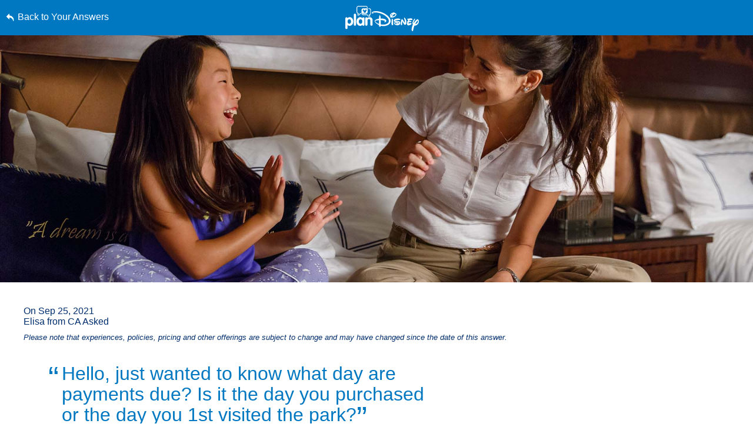

--- FILE ---
content_type: text/html; charset=utf-8
request_url: https://www.google.com/recaptcha/enterprise/anchor?ar=1&k=6LfbOnokAAAAAFl3-2lPl5KiSAxrwhYROJFl_QVT&co=aHR0cHM6Ly9jZG4ucmVnaXN0ZXJkaXNuZXkuZ28uY29tOjQ0Mw..&hl=en&v=PoyoqOPhxBO7pBk68S4YbpHZ&size=invisible&anchor-ms=20000&execute-ms=30000&cb=1853d3d40bz1
body_size: 48770
content:
<!DOCTYPE HTML><html dir="ltr" lang="en"><head><meta http-equiv="Content-Type" content="text/html; charset=UTF-8">
<meta http-equiv="X-UA-Compatible" content="IE=edge">
<title>reCAPTCHA</title>
<style type="text/css">
/* cyrillic-ext */
@font-face {
  font-family: 'Roboto';
  font-style: normal;
  font-weight: 400;
  font-stretch: 100%;
  src: url(//fonts.gstatic.com/s/roboto/v48/KFO7CnqEu92Fr1ME7kSn66aGLdTylUAMa3GUBHMdazTgWw.woff2) format('woff2');
  unicode-range: U+0460-052F, U+1C80-1C8A, U+20B4, U+2DE0-2DFF, U+A640-A69F, U+FE2E-FE2F;
}
/* cyrillic */
@font-face {
  font-family: 'Roboto';
  font-style: normal;
  font-weight: 400;
  font-stretch: 100%;
  src: url(//fonts.gstatic.com/s/roboto/v48/KFO7CnqEu92Fr1ME7kSn66aGLdTylUAMa3iUBHMdazTgWw.woff2) format('woff2');
  unicode-range: U+0301, U+0400-045F, U+0490-0491, U+04B0-04B1, U+2116;
}
/* greek-ext */
@font-face {
  font-family: 'Roboto';
  font-style: normal;
  font-weight: 400;
  font-stretch: 100%;
  src: url(//fonts.gstatic.com/s/roboto/v48/KFO7CnqEu92Fr1ME7kSn66aGLdTylUAMa3CUBHMdazTgWw.woff2) format('woff2');
  unicode-range: U+1F00-1FFF;
}
/* greek */
@font-face {
  font-family: 'Roboto';
  font-style: normal;
  font-weight: 400;
  font-stretch: 100%;
  src: url(//fonts.gstatic.com/s/roboto/v48/KFO7CnqEu92Fr1ME7kSn66aGLdTylUAMa3-UBHMdazTgWw.woff2) format('woff2');
  unicode-range: U+0370-0377, U+037A-037F, U+0384-038A, U+038C, U+038E-03A1, U+03A3-03FF;
}
/* math */
@font-face {
  font-family: 'Roboto';
  font-style: normal;
  font-weight: 400;
  font-stretch: 100%;
  src: url(//fonts.gstatic.com/s/roboto/v48/KFO7CnqEu92Fr1ME7kSn66aGLdTylUAMawCUBHMdazTgWw.woff2) format('woff2');
  unicode-range: U+0302-0303, U+0305, U+0307-0308, U+0310, U+0312, U+0315, U+031A, U+0326-0327, U+032C, U+032F-0330, U+0332-0333, U+0338, U+033A, U+0346, U+034D, U+0391-03A1, U+03A3-03A9, U+03B1-03C9, U+03D1, U+03D5-03D6, U+03F0-03F1, U+03F4-03F5, U+2016-2017, U+2034-2038, U+203C, U+2040, U+2043, U+2047, U+2050, U+2057, U+205F, U+2070-2071, U+2074-208E, U+2090-209C, U+20D0-20DC, U+20E1, U+20E5-20EF, U+2100-2112, U+2114-2115, U+2117-2121, U+2123-214F, U+2190, U+2192, U+2194-21AE, U+21B0-21E5, U+21F1-21F2, U+21F4-2211, U+2213-2214, U+2216-22FF, U+2308-230B, U+2310, U+2319, U+231C-2321, U+2336-237A, U+237C, U+2395, U+239B-23B7, U+23D0, U+23DC-23E1, U+2474-2475, U+25AF, U+25B3, U+25B7, U+25BD, U+25C1, U+25CA, U+25CC, U+25FB, U+266D-266F, U+27C0-27FF, U+2900-2AFF, U+2B0E-2B11, U+2B30-2B4C, U+2BFE, U+3030, U+FF5B, U+FF5D, U+1D400-1D7FF, U+1EE00-1EEFF;
}
/* symbols */
@font-face {
  font-family: 'Roboto';
  font-style: normal;
  font-weight: 400;
  font-stretch: 100%;
  src: url(//fonts.gstatic.com/s/roboto/v48/KFO7CnqEu92Fr1ME7kSn66aGLdTylUAMaxKUBHMdazTgWw.woff2) format('woff2');
  unicode-range: U+0001-000C, U+000E-001F, U+007F-009F, U+20DD-20E0, U+20E2-20E4, U+2150-218F, U+2190, U+2192, U+2194-2199, U+21AF, U+21E6-21F0, U+21F3, U+2218-2219, U+2299, U+22C4-22C6, U+2300-243F, U+2440-244A, U+2460-24FF, U+25A0-27BF, U+2800-28FF, U+2921-2922, U+2981, U+29BF, U+29EB, U+2B00-2BFF, U+4DC0-4DFF, U+FFF9-FFFB, U+10140-1018E, U+10190-1019C, U+101A0, U+101D0-101FD, U+102E0-102FB, U+10E60-10E7E, U+1D2C0-1D2D3, U+1D2E0-1D37F, U+1F000-1F0FF, U+1F100-1F1AD, U+1F1E6-1F1FF, U+1F30D-1F30F, U+1F315, U+1F31C, U+1F31E, U+1F320-1F32C, U+1F336, U+1F378, U+1F37D, U+1F382, U+1F393-1F39F, U+1F3A7-1F3A8, U+1F3AC-1F3AF, U+1F3C2, U+1F3C4-1F3C6, U+1F3CA-1F3CE, U+1F3D4-1F3E0, U+1F3ED, U+1F3F1-1F3F3, U+1F3F5-1F3F7, U+1F408, U+1F415, U+1F41F, U+1F426, U+1F43F, U+1F441-1F442, U+1F444, U+1F446-1F449, U+1F44C-1F44E, U+1F453, U+1F46A, U+1F47D, U+1F4A3, U+1F4B0, U+1F4B3, U+1F4B9, U+1F4BB, U+1F4BF, U+1F4C8-1F4CB, U+1F4D6, U+1F4DA, U+1F4DF, U+1F4E3-1F4E6, U+1F4EA-1F4ED, U+1F4F7, U+1F4F9-1F4FB, U+1F4FD-1F4FE, U+1F503, U+1F507-1F50B, U+1F50D, U+1F512-1F513, U+1F53E-1F54A, U+1F54F-1F5FA, U+1F610, U+1F650-1F67F, U+1F687, U+1F68D, U+1F691, U+1F694, U+1F698, U+1F6AD, U+1F6B2, U+1F6B9-1F6BA, U+1F6BC, U+1F6C6-1F6CF, U+1F6D3-1F6D7, U+1F6E0-1F6EA, U+1F6F0-1F6F3, U+1F6F7-1F6FC, U+1F700-1F7FF, U+1F800-1F80B, U+1F810-1F847, U+1F850-1F859, U+1F860-1F887, U+1F890-1F8AD, U+1F8B0-1F8BB, U+1F8C0-1F8C1, U+1F900-1F90B, U+1F93B, U+1F946, U+1F984, U+1F996, U+1F9E9, U+1FA00-1FA6F, U+1FA70-1FA7C, U+1FA80-1FA89, U+1FA8F-1FAC6, U+1FACE-1FADC, U+1FADF-1FAE9, U+1FAF0-1FAF8, U+1FB00-1FBFF;
}
/* vietnamese */
@font-face {
  font-family: 'Roboto';
  font-style: normal;
  font-weight: 400;
  font-stretch: 100%;
  src: url(//fonts.gstatic.com/s/roboto/v48/KFO7CnqEu92Fr1ME7kSn66aGLdTylUAMa3OUBHMdazTgWw.woff2) format('woff2');
  unicode-range: U+0102-0103, U+0110-0111, U+0128-0129, U+0168-0169, U+01A0-01A1, U+01AF-01B0, U+0300-0301, U+0303-0304, U+0308-0309, U+0323, U+0329, U+1EA0-1EF9, U+20AB;
}
/* latin-ext */
@font-face {
  font-family: 'Roboto';
  font-style: normal;
  font-weight: 400;
  font-stretch: 100%;
  src: url(//fonts.gstatic.com/s/roboto/v48/KFO7CnqEu92Fr1ME7kSn66aGLdTylUAMa3KUBHMdazTgWw.woff2) format('woff2');
  unicode-range: U+0100-02BA, U+02BD-02C5, U+02C7-02CC, U+02CE-02D7, U+02DD-02FF, U+0304, U+0308, U+0329, U+1D00-1DBF, U+1E00-1E9F, U+1EF2-1EFF, U+2020, U+20A0-20AB, U+20AD-20C0, U+2113, U+2C60-2C7F, U+A720-A7FF;
}
/* latin */
@font-face {
  font-family: 'Roboto';
  font-style: normal;
  font-weight: 400;
  font-stretch: 100%;
  src: url(//fonts.gstatic.com/s/roboto/v48/KFO7CnqEu92Fr1ME7kSn66aGLdTylUAMa3yUBHMdazQ.woff2) format('woff2');
  unicode-range: U+0000-00FF, U+0131, U+0152-0153, U+02BB-02BC, U+02C6, U+02DA, U+02DC, U+0304, U+0308, U+0329, U+2000-206F, U+20AC, U+2122, U+2191, U+2193, U+2212, U+2215, U+FEFF, U+FFFD;
}
/* cyrillic-ext */
@font-face {
  font-family: 'Roboto';
  font-style: normal;
  font-weight: 500;
  font-stretch: 100%;
  src: url(//fonts.gstatic.com/s/roboto/v48/KFO7CnqEu92Fr1ME7kSn66aGLdTylUAMa3GUBHMdazTgWw.woff2) format('woff2');
  unicode-range: U+0460-052F, U+1C80-1C8A, U+20B4, U+2DE0-2DFF, U+A640-A69F, U+FE2E-FE2F;
}
/* cyrillic */
@font-face {
  font-family: 'Roboto';
  font-style: normal;
  font-weight: 500;
  font-stretch: 100%;
  src: url(//fonts.gstatic.com/s/roboto/v48/KFO7CnqEu92Fr1ME7kSn66aGLdTylUAMa3iUBHMdazTgWw.woff2) format('woff2');
  unicode-range: U+0301, U+0400-045F, U+0490-0491, U+04B0-04B1, U+2116;
}
/* greek-ext */
@font-face {
  font-family: 'Roboto';
  font-style: normal;
  font-weight: 500;
  font-stretch: 100%;
  src: url(//fonts.gstatic.com/s/roboto/v48/KFO7CnqEu92Fr1ME7kSn66aGLdTylUAMa3CUBHMdazTgWw.woff2) format('woff2');
  unicode-range: U+1F00-1FFF;
}
/* greek */
@font-face {
  font-family: 'Roboto';
  font-style: normal;
  font-weight: 500;
  font-stretch: 100%;
  src: url(//fonts.gstatic.com/s/roboto/v48/KFO7CnqEu92Fr1ME7kSn66aGLdTylUAMa3-UBHMdazTgWw.woff2) format('woff2');
  unicode-range: U+0370-0377, U+037A-037F, U+0384-038A, U+038C, U+038E-03A1, U+03A3-03FF;
}
/* math */
@font-face {
  font-family: 'Roboto';
  font-style: normal;
  font-weight: 500;
  font-stretch: 100%;
  src: url(//fonts.gstatic.com/s/roboto/v48/KFO7CnqEu92Fr1ME7kSn66aGLdTylUAMawCUBHMdazTgWw.woff2) format('woff2');
  unicode-range: U+0302-0303, U+0305, U+0307-0308, U+0310, U+0312, U+0315, U+031A, U+0326-0327, U+032C, U+032F-0330, U+0332-0333, U+0338, U+033A, U+0346, U+034D, U+0391-03A1, U+03A3-03A9, U+03B1-03C9, U+03D1, U+03D5-03D6, U+03F0-03F1, U+03F4-03F5, U+2016-2017, U+2034-2038, U+203C, U+2040, U+2043, U+2047, U+2050, U+2057, U+205F, U+2070-2071, U+2074-208E, U+2090-209C, U+20D0-20DC, U+20E1, U+20E5-20EF, U+2100-2112, U+2114-2115, U+2117-2121, U+2123-214F, U+2190, U+2192, U+2194-21AE, U+21B0-21E5, U+21F1-21F2, U+21F4-2211, U+2213-2214, U+2216-22FF, U+2308-230B, U+2310, U+2319, U+231C-2321, U+2336-237A, U+237C, U+2395, U+239B-23B7, U+23D0, U+23DC-23E1, U+2474-2475, U+25AF, U+25B3, U+25B7, U+25BD, U+25C1, U+25CA, U+25CC, U+25FB, U+266D-266F, U+27C0-27FF, U+2900-2AFF, U+2B0E-2B11, U+2B30-2B4C, U+2BFE, U+3030, U+FF5B, U+FF5D, U+1D400-1D7FF, U+1EE00-1EEFF;
}
/* symbols */
@font-face {
  font-family: 'Roboto';
  font-style: normal;
  font-weight: 500;
  font-stretch: 100%;
  src: url(//fonts.gstatic.com/s/roboto/v48/KFO7CnqEu92Fr1ME7kSn66aGLdTylUAMaxKUBHMdazTgWw.woff2) format('woff2');
  unicode-range: U+0001-000C, U+000E-001F, U+007F-009F, U+20DD-20E0, U+20E2-20E4, U+2150-218F, U+2190, U+2192, U+2194-2199, U+21AF, U+21E6-21F0, U+21F3, U+2218-2219, U+2299, U+22C4-22C6, U+2300-243F, U+2440-244A, U+2460-24FF, U+25A0-27BF, U+2800-28FF, U+2921-2922, U+2981, U+29BF, U+29EB, U+2B00-2BFF, U+4DC0-4DFF, U+FFF9-FFFB, U+10140-1018E, U+10190-1019C, U+101A0, U+101D0-101FD, U+102E0-102FB, U+10E60-10E7E, U+1D2C0-1D2D3, U+1D2E0-1D37F, U+1F000-1F0FF, U+1F100-1F1AD, U+1F1E6-1F1FF, U+1F30D-1F30F, U+1F315, U+1F31C, U+1F31E, U+1F320-1F32C, U+1F336, U+1F378, U+1F37D, U+1F382, U+1F393-1F39F, U+1F3A7-1F3A8, U+1F3AC-1F3AF, U+1F3C2, U+1F3C4-1F3C6, U+1F3CA-1F3CE, U+1F3D4-1F3E0, U+1F3ED, U+1F3F1-1F3F3, U+1F3F5-1F3F7, U+1F408, U+1F415, U+1F41F, U+1F426, U+1F43F, U+1F441-1F442, U+1F444, U+1F446-1F449, U+1F44C-1F44E, U+1F453, U+1F46A, U+1F47D, U+1F4A3, U+1F4B0, U+1F4B3, U+1F4B9, U+1F4BB, U+1F4BF, U+1F4C8-1F4CB, U+1F4D6, U+1F4DA, U+1F4DF, U+1F4E3-1F4E6, U+1F4EA-1F4ED, U+1F4F7, U+1F4F9-1F4FB, U+1F4FD-1F4FE, U+1F503, U+1F507-1F50B, U+1F50D, U+1F512-1F513, U+1F53E-1F54A, U+1F54F-1F5FA, U+1F610, U+1F650-1F67F, U+1F687, U+1F68D, U+1F691, U+1F694, U+1F698, U+1F6AD, U+1F6B2, U+1F6B9-1F6BA, U+1F6BC, U+1F6C6-1F6CF, U+1F6D3-1F6D7, U+1F6E0-1F6EA, U+1F6F0-1F6F3, U+1F6F7-1F6FC, U+1F700-1F7FF, U+1F800-1F80B, U+1F810-1F847, U+1F850-1F859, U+1F860-1F887, U+1F890-1F8AD, U+1F8B0-1F8BB, U+1F8C0-1F8C1, U+1F900-1F90B, U+1F93B, U+1F946, U+1F984, U+1F996, U+1F9E9, U+1FA00-1FA6F, U+1FA70-1FA7C, U+1FA80-1FA89, U+1FA8F-1FAC6, U+1FACE-1FADC, U+1FADF-1FAE9, U+1FAF0-1FAF8, U+1FB00-1FBFF;
}
/* vietnamese */
@font-face {
  font-family: 'Roboto';
  font-style: normal;
  font-weight: 500;
  font-stretch: 100%;
  src: url(//fonts.gstatic.com/s/roboto/v48/KFO7CnqEu92Fr1ME7kSn66aGLdTylUAMa3OUBHMdazTgWw.woff2) format('woff2');
  unicode-range: U+0102-0103, U+0110-0111, U+0128-0129, U+0168-0169, U+01A0-01A1, U+01AF-01B0, U+0300-0301, U+0303-0304, U+0308-0309, U+0323, U+0329, U+1EA0-1EF9, U+20AB;
}
/* latin-ext */
@font-face {
  font-family: 'Roboto';
  font-style: normal;
  font-weight: 500;
  font-stretch: 100%;
  src: url(//fonts.gstatic.com/s/roboto/v48/KFO7CnqEu92Fr1ME7kSn66aGLdTylUAMa3KUBHMdazTgWw.woff2) format('woff2');
  unicode-range: U+0100-02BA, U+02BD-02C5, U+02C7-02CC, U+02CE-02D7, U+02DD-02FF, U+0304, U+0308, U+0329, U+1D00-1DBF, U+1E00-1E9F, U+1EF2-1EFF, U+2020, U+20A0-20AB, U+20AD-20C0, U+2113, U+2C60-2C7F, U+A720-A7FF;
}
/* latin */
@font-face {
  font-family: 'Roboto';
  font-style: normal;
  font-weight: 500;
  font-stretch: 100%;
  src: url(//fonts.gstatic.com/s/roboto/v48/KFO7CnqEu92Fr1ME7kSn66aGLdTylUAMa3yUBHMdazQ.woff2) format('woff2');
  unicode-range: U+0000-00FF, U+0131, U+0152-0153, U+02BB-02BC, U+02C6, U+02DA, U+02DC, U+0304, U+0308, U+0329, U+2000-206F, U+20AC, U+2122, U+2191, U+2193, U+2212, U+2215, U+FEFF, U+FFFD;
}
/* cyrillic-ext */
@font-face {
  font-family: 'Roboto';
  font-style: normal;
  font-weight: 900;
  font-stretch: 100%;
  src: url(//fonts.gstatic.com/s/roboto/v48/KFO7CnqEu92Fr1ME7kSn66aGLdTylUAMa3GUBHMdazTgWw.woff2) format('woff2');
  unicode-range: U+0460-052F, U+1C80-1C8A, U+20B4, U+2DE0-2DFF, U+A640-A69F, U+FE2E-FE2F;
}
/* cyrillic */
@font-face {
  font-family: 'Roboto';
  font-style: normal;
  font-weight: 900;
  font-stretch: 100%;
  src: url(//fonts.gstatic.com/s/roboto/v48/KFO7CnqEu92Fr1ME7kSn66aGLdTylUAMa3iUBHMdazTgWw.woff2) format('woff2');
  unicode-range: U+0301, U+0400-045F, U+0490-0491, U+04B0-04B1, U+2116;
}
/* greek-ext */
@font-face {
  font-family: 'Roboto';
  font-style: normal;
  font-weight: 900;
  font-stretch: 100%;
  src: url(//fonts.gstatic.com/s/roboto/v48/KFO7CnqEu92Fr1ME7kSn66aGLdTylUAMa3CUBHMdazTgWw.woff2) format('woff2');
  unicode-range: U+1F00-1FFF;
}
/* greek */
@font-face {
  font-family: 'Roboto';
  font-style: normal;
  font-weight: 900;
  font-stretch: 100%;
  src: url(//fonts.gstatic.com/s/roboto/v48/KFO7CnqEu92Fr1ME7kSn66aGLdTylUAMa3-UBHMdazTgWw.woff2) format('woff2');
  unicode-range: U+0370-0377, U+037A-037F, U+0384-038A, U+038C, U+038E-03A1, U+03A3-03FF;
}
/* math */
@font-face {
  font-family: 'Roboto';
  font-style: normal;
  font-weight: 900;
  font-stretch: 100%;
  src: url(//fonts.gstatic.com/s/roboto/v48/KFO7CnqEu92Fr1ME7kSn66aGLdTylUAMawCUBHMdazTgWw.woff2) format('woff2');
  unicode-range: U+0302-0303, U+0305, U+0307-0308, U+0310, U+0312, U+0315, U+031A, U+0326-0327, U+032C, U+032F-0330, U+0332-0333, U+0338, U+033A, U+0346, U+034D, U+0391-03A1, U+03A3-03A9, U+03B1-03C9, U+03D1, U+03D5-03D6, U+03F0-03F1, U+03F4-03F5, U+2016-2017, U+2034-2038, U+203C, U+2040, U+2043, U+2047, U+2050, U+2057, U+205F, U+2070-2071, U+2074-208E, U+2090-209C, U+20D0-20DC, U+20E1, U+20E5-20EF, U+2100-2112, U+2114-2115, U+2117-2121, U+2123-214F, U+2190, U+2192, U+2194-21AE, U+21B0-21E5, U+21F1-21F2, U+21F4-2211, U+2213-2214, U+2216-22FF, U+2308-230B, U+2310, U+2319, U+231C-2321, U+2336-237A, U+237C, U+2395, U+239B-23B7, U+23D0, U+23DC-23E1, U+2474-2475, U+25AF, U+25B3, U+25B7, U+25BD, U+25C1, U+25CA, U+25CC, U+25FB, U+266D-266F, U+27C0-27FF, U+2900-2AFF, U+2B0E-2B11, U+2B30-2B4C, U+2BFE, U+3030, U+FF5B, U+FF5D, U+1D400-1D7FF, U+1EE00-1EEFF;
}
/* symbols */
@font-face {
  font-family: 'Roboto';
  font-style: normal;
  font-weight: 900;
  font-stretch: 100%;
  src: url(//fonts.gstatic.com/s/roboto/v48/KFO7CnqEu92Fr1ME7kSn66aGLdTylUAMaxKUBHMdazTgWw.woff2) format('woff2');
  unicode-range: U+0001-000C, U+000E-001F, U+007F-009F, U+20DD-20E0, U+20E2-20E4, U+2150-218F, U+2190, U+2192, U+2194-2199, U+21AF, U+21E6-21F0, U+21F3, U+2218-2219, U+2299, U+22C4-22C6, U+2300-243F, U+2440-244A, U+2460-24FF, U+25A0-27BF, U+2800-28FF, U+2921-2922, U+2981, U+29BF, U+29EB, U+2B00-2BFF, U+4DC0-4DFF, U+FFF9-FFFB, U+10140-1018E, U+10190-1019C, U+101A0, U+101D0-101FD, U+102E0-102FB, U+10E60-10E7E, U+1D2C0-1D2D3, U+1D2E0-1D37F, U+1F000-1F0FF, U+1F100-1F1AD, U+1F1E6-1F1FF, U+1F30D-1F30F, U+1F315, U+1F31C, U+1F31E, U+1F320-1F32C, U+1F336, U+1F378, U+1F37D, U+1F382, U+1F393-1F39F, U+1F3A7-1F3A8, U+1F3AC-1F3AF, U+1F3C2, U+1F3C4-1F3C6, U+1F3CA-1F3CE, U+1F3D4-1F3E0, U+1F3ED, U+1F3F1-1F3F3, U+1F3F5-1F3F7, U+1F408, U+1F415, U+1F41F, U+1F426, U+1F43F, U+1F441-1F442, U+1F444, U+1F446-1F449, U+1F44C-1F44E, U+1F453, U+1F46A, U+1F47D, U+1F4A3, U+1F4B0, U+1F4B3, U+1F4B9, U+1F4BB, U+1F4BF, U+1F4C8-1F4CB, U+1F4D6, U+1F4DA, U+1F4DF, U+1F4E3-1F4E6, U+1F4EA-1F4ED, U+1F4F7, U+1F4F9-1F4FB, U+1F4FD-1F4FE, U+1F503, U+1F507-1F50B, U+1F50D, U+1F512-1F513, U+1F53E-1F54A, U+1F54F-1F5FA, U+1F610, U+1F650-1F67F, U+1F687, U+1F68D, U+1F691, U+1F694, U+1F698, U+1F6AD, U+1F6B2, U+1F6B9-1F6BA, U+1F6BC, U+1F6C6-1F6CF, U+1F6D3-1F6D7, U+1F6E0-1F6EA, U+1F6F0-1F6F3, U+1F6F7-1F6FC, U+1F700-1F7FF, U+1F800-1F80B, U+1F810-1F847, U+1F850-1F859, U+1F860-1F887, U+1F890-1F8AD, U+1F8B0-1F8BB, U+1F8C0-1F8C1, U+1F900-1F90B, U+1F93B, U+1F946, U+1F984, U+1F996, U+1F9E9, U+1FA00-1FA6F, U+1FA70-1FA7C, U+1FA80-1FA89, U+1FA8F-1FAC6, U+1FACE-1FADC, U+1FADF-1FAE9, U+1FAF0-1FAF8, U+1FB00-1FBFF;
}
/* vietnamese */
@font-face {
  font-family: 'Roboto';
  font-style: normal;
  font-weight: 900;
  font-stretch: 100%;
  src: url(//fonts.gstatic.com/s/roboto/v48/KFO7CnqEu92Fr1ME7kSn66aGLdTylUAMa3OUBHMdazTgWw.woff2) format('woff2');
  unicode-range: U+0102-0103, U+0110-0111, U+0128-0129, U+0168-0169, U+01A0-01A1, U+01AF-01B0, U+0300-0301, U+0303-0304, U+0308-0309, U+0323, U+0329, U+1EA0-1EF9, U+20AB;
}
/* latin-ext */
@font-face {
  font-family: 'Roboto';
  font-style: normal;
  font-weight: 900;
  font-stretch: 100%;
  src: url(//fonts.gstatic.com/s/roboto/v48/KFO7CnqEu92Fr1ME7kSn66aGLdTylUAMa3KUBHMdazTgWw.woff2) format('woff2');
  unicode-range: U+0100-02BA, U+02BD-02C5, U+02C7-02CC, U+02CE-02D7, U+02DD-02FF, U+0304, U+0308, U+0329, U+1D00-1DBF, U+1E00-1E9F, U+1EF2-1EFF, U+2020, U+20A0-20AB, U+20AD-20C0, U+2113, U+2C60-2C7F, U+A720-A7FF;
}
/* latin */
@font-face {
  font-family: 'Roboto';
  font-style: normal;
  font-weight: 900;
  font-stretch: 100%;
  src: url(//fonts.gstatic.com/s/roboto/v48/KFO7CnqEu92Fr1ME7kSn66aGLdTylUAMa3yUBHMdazQ.woff2) format('woff2');
  unicode-range: U+0000-00FF, U+0131, U+0152-0153, U+02BB-02BC, U+02C6, U+02DA, U+02DC, U+0304, U+0308, U+0329, U+2000-206F, U+20AC, U+2122, U+2191, U+2193, U+2212, U+2215, U+FEFF, U+FFFD;
}

</style>
<link rel="stylesheet" type="text/css" href="https://www.gstatic.com/recaptcha/releases/PoyoqOPhxBO7pBk68S4YbpHZ/styles__ltr.css">
<script nonce="GyMDhoWrKDRGyqCnwYsAHQ" type="text/javascript">window['__recaptcha_api'] = 'https://www.google.com/recaptcha/enterprise/';</script>
<script type="text/javascript" src="https://www.gstatic.com/recaptcha/releases/PoyoqOPhxBO7pBk68S4YbpHZ/recaptcha__en.js" nonce="GyMDhoWrKDRGyqCnwYsAHQ">
      
    </script></head>
<body><div id="rc-anchor-alert" class="rc-anchor-alert"></div>
<input type="hidden" id="recaptcha-token" value="[base64]">
<script type="text/javascript" nonce="GyMDhoWrKDRGyqCnwYsAHQ">
      recaptcha.anchor.Main.init("[\x22ainput\x22,[\x22bgdata\x22,\x22\x22,\[base64]/[base64]/MjU1Ong/[base64]/[base64]/[base64]/[base64]/[base64]/[base64]/[base64]/[base64]/[base64]/[base64]/[base64]/[base64]/[base64]/[base64]/[base64]\\u003d\x22,\[base64]\x22,\x22wpBNCT4eBMOWwoB/[base64]/DqcObwozCtcKKEyzDq2jDusO3DMO8w65Ib0UDfwXDq0x/wq/Dm05ubMOjwrfCrcOOXgYPwrIowovDuzrDqFoHwo8ZY8OWMB9Ow6TDilDCng1cc1zCpwxhX8KGLMOXwq/DsVMcwqpkWcOrw4rDt8KjC8K8w6DDhsKpw4lVw6EtbMKqwr/DtsKJGRlpXMO/cMOIBsO9wqZ4fHdBwpkEw4cofhkoLyTDvFV5AcK2QG8JRlM/[base64]/dVZZwpjDtV4Bw6wEWATCr8O3wqU3altvw5cFwqnCksKmHcKaHCE5V2PCk8KjS8OlYsOgWmkLJU7DtcK1acO/w4TDniLDvmNRW17DrjIgWWw+w6jDkyfDhSDDl0XCisOtwq/[base64]/wqAPK0XDpn/[base64]/wrNCT8K9JMOWdsOxwpjDqXY8wpLCr8O0w7IVw7XDv8Ouw6TCtXXCnsO/[base64]/VsOlwr/[base64]/CtwrChlFiFsOCVEtfw6XDsSXCv8OBwq4qw4FPwqTDrMOvw6xZRUPDoMOgworDg0HDm8KFRcKtw47Ci0rCqk7DucO8w7XDmBx0M8KNCg/CoRPDmMOnw7rCljAAW2HCpkvDtMOeJsK6w4bDvAzCn1jCsy5Qw7rCkMKZVWrCqB00TwLDrsOfesKTKmbDpRLDtMKIccK/MMOiw77DiFk2w7DDoMKfAQkRw7rDhCDDk0d2wqNmwoLDt0twFT/Cih3CtDkZdFfDhAnDoXXCuAXDiyMwNT5CIULDnykWMU8cw4VkQMOrfwYmb03Dl0NLwoB5dsOWTsOXaV11b8Otwr7CoEx/XsKvfsOtYcO0w58xw41Fw5bCsWgnwp5kwo7DnCbCrMOVKF/CqwQGw4HCn8OEw5cfw5Z6w6VGD8K/[base64]/Di8O9P8Onw67CjsOuNQcgw5TDl1zClGfDvkTClTPDqXPCoUtYVHs0w5NMwpjDtBFUwqPCisOewqLDh8OCwpg2wrYcOsOpw4JcJ1gww7h7ZcOAwqRswosoB30rw7ErfAXClsOOFQUNwo/DkC/DvsKcwqjDt8Oqwo/CmMK4QMODBsKPwrN1dTxFDH/[base64]/woDDncO5TMOaw4zDkRnDoMKHNMKMwrQzQMORw4cBwrk8ZsOhRMOHTX3CiDnDjEHCtcKZd8OxwptYesKtw7IeScO6OsOSWT/Dn8ODBzXDmyHDt8K6ZiTChz1EwpUCwoDCqsOyJB/[base64]/CsV5MIQbDg1F1b8OXw7XDu0ckKcOjHMKawojCqV5yNS7Do8K9CgTCgDkpKcKcw5TDhcKETRXDonjChsKlN8O3XFbDv8OLOsOqwqbDujxqwpLCp8OYSsOTesOtwobCnQJpaSXDiivCkRtVw6Unw5nDp8KiHMKzdMODwoJLPHZuwq7Cq8O4w4HCv8Orwpw/MgYYWsOKKsKzwqJDbBRuwq5lw7XDn8OEw5EAwoXDqAl7wr7CiG0uw6HDvMOnB2bDkcOSwoBjw6HDpi7CrEbDjcKBw59pw47Ch1jDgMKvw5ABCsKTXVTDlMKGw6x1AsKZfMKIw5BBw7IAOcOGw4xPw7cBSDLCmCUPwoVIf3/CoTB3OR3CjxbCkGQiwqMvw4fDlWtoeMORAsKnNBfCoMOZwpvCgldcwoHDlMOyG8KvKMKCSFU/woPDgsKKAcKUw4IjwpwdwrHDhz3Cpm8wYkBtdsOrw7MxMsOCw6jCusK5w6ciTXRiwpXDgi/Ck8KTa0JgJ0nChzTDjggeb01twqfDuXZ9ZcKMWsKCehjCjMOUwqrDoA3DlMOPMlLDmcKMwoY8w7sDYDtJXSnDqsOFLMOda1dYHsOkw5Vwwp7Dox/DnmQ+wpzClsOiGMOFP3PDkzVywpsBwqnDjsK/D2bCgSEkL8OxwpHDpMOCQMOxw6fCvmbDrBRJD8KLbQFwXcKMUMKlwpEfw6J3wpPCmsO5w7PCmnRtwpjCn1BRFMOnwqcjAsKhPXAuQcOLw5XDhsOqw47CsX/Cv8KrwprColvDjWvDgifDisKMGkPDiDLCsSvCrThbwogrwq1owq7CiyQBw7fDolkOw5/DkyzCoXHCgCLDpMKUw681w4bDiMOUMTjDvinDvREfUV3CucOdw6vCnMOmFMKrw48VwqDDoy8vw5rCmnlkYcKKw4/Co8KnG8K/wo8cwofDtsODQsKcwq/CgCnCl8KVFSFfTyFxw5vCjTXDl8K+wqJYw4PCk8KHwpPCksKyw5cFJz96wrQzwr99Ki8mbMKmJXjCjTdkD8O9wqkUw6lTwrzCuRnCtsKZPl/[base64]/[base64]/CicKEfH1ADQzCgn52PsOxGyDCjGQ0w6vDi8OlecOlwqDDgTDDp8Kvw7YRw7FpacOcwqfDm8O/w4pBw7XCo8KiwqDDpSXCkRTCmWnCicK4w7zDtyPDlMOVw5rDiMOJLG45wrd+w6JAMsOFLTHClsK4em/CtcOycl/[base64]/wrE3CsOVJXNBw61gJ8OJwqwlH8Kkw7kiwrPDhXDCp8ObH8O+e8KZO8KAO8OAXMK4wo9tFAzDlGXDnhk0woF3wqY8JBAUHcKeI8OlDcOUMsOMU8OLw63CtQ7CpsKGwplDUsKiGsKSwoQFCMKkWMOqwp3DhxtSwrk7Tx/Du8Kzf8OLOMO+wq1/[base64]/w4nCisKow5TDh2HCqjZlL8OFR04Bw5/[base64]/X8OCw7R0w4TDuyEQwo/[base64]/w6fCg8Ovw7wOGVjCsjskwphCdEAUC8KqS1tIKnHCly9JVFZ+bCJhHGodKDHDlwwNfcKDw41Mwq7Cn8OdCcOgw5gSw7p2eWnDjcOGwqdjRjzCkAwywpPDoMKyFsOKwqxUDcKtwpvDv8Kxw43CmxnDh8Oaw6ADfwnDtMKVb8OHHsKjZFZKNBt/[base64]/[base64]/CkizCjxlfw5jDmcKSEsOLw5fCjMKbw5zDoGvDjhIFGcOAOV/CknzDuWoHGsKzcigfw5NhCSl3fcOCw4/ClcOrfMKSw7fCp0IGwoQZwrrClDnDlcOYwqJOwoPDvjXDo0XCi09yWMK9J0zCi1PDiAvCnsKpwrszw4fDgsOqaxXCsyAZw5NRcMOFEEnDlignRU/DrcKBdWl1w7tGw5ZZwqkrwodIGsKtTsOow50Zw44GCcKoNsO1wrwQw7PDm1NewqV9wqrChMK8wrrCnUxHw4bDvMK+JcOYw6jDusORwrcDFz8JX8KIV8OpNlU9wq8ZCsK0wqTDvw4/N13DgcO6w7R7OsKienbDg8KvPxpfwplzwpvDrknCg1lVKB/CiMK6M8KhwpUdcwV+ADAjYcK2w6x0EsOCFcKtXCVIw5rCjcKCwqUeNznDrD/CjcO2MAFdHcOtUyDDnEvCt0orajdzwq3CocKrwqTDgGbCpcOBw5EwJ8Ovwr7CjXzCsMOITcKjw6owI8K2w67Dk1HDohzCusK4wqjCsUbDp8KoYcK7w5rCgVBrPcKwwrg8ZMOGdGw2bcK2wqkwwrB1wr7DnSA+wovDr0puQUIIGsKEKzESNl/Drl1UDzRSOzAhZDzChTXDsA/DnhHCtMK7BRfDiTrDjnxBw5XDvBQNwpkRw4HDnm7DtWxVVgnCgEoIwpbDpmjDp8OEW2zDu3Zkwol8EWnCssK1w7x5wobCohQMGBkxwqEOTMOPNX3CssOOw5YuacKCNMKBw4xEwpYSwqlcw4LDmcKFFBfCtALCm8OOaMKGw70/w5XCjsO9w5/DnxTDn3rDoDM8HcK6wq4nwqIiw49QVMOYRMOowr3DpMOdfD3CvHHDm8O5w6DCgnjCisK7woJ7w7VRwrpjwp5Nc8KCR1LCoMOIT2V/EcK9w6x4YWAww5wdwqfDnmpfW8O2wrMDw7t+LsOpecOVwpbDgMKYeX/CpQzDjlrDvcOACcKywpMzHiXDvRrCvMKIwr3ChsK1wrvCg07CssKUw53Dl8OmwoDCjsOMMcKhRUgpFjzCuMOdw4TDqwNBWghMOcKfOjw4w6zDvBrDkcKBwp/DocOiwqHCvRHDp1wIw5HCnEXDj28pwrfCi8K6WcK/w6TDu8OQw4Iowqd6w7PCv2ckwpRUw6tPJsKHwp7CsMK/PsKwwpHDkErCkcO4w4jCgMKtdinCtMOTw51HwoVOwqt6w6sBw5bCskzDncKEwp/[base64]/CrMKgw5AhSsOiGMKvXsKkwpDCvCA0QF5cw6LCsgRzwprCvsOkwpt7acO9w4ZVw6LCp8K1wrpLwqExLRldMcOUw5RgwqNpZH/DncKLASIhw6k4OFDCmcOpw7FWY8KvwrfDj00bwqp3w4HCpGbDnEJhw6nDqRM8AG1zISlrU8Kvw7YTwroddsOYwo8qwq5ofF7CnMKDw7xpw4ZiAcObw7XDmXgtwp/DuznDoh9QNk8Ew64pTsO/X8KzwoA7wqwudsKOwq/CtyfCpW7CmsORw7jDoMOhKwDCkB/CgyUvwqtdw6weLTQEw7PDh8OcDFlOUMOfw65/GnULwpp1O2rChmZkB8OEw5Zww6YGI8O/[base64]/DhDNew7w1w5sKw5XDoMOPwqDChcO4AVfDoMOSGQ4Dw6J5wpd6wpB0w7oUcFF3w4zDkMOlwrLCiMObwr9Ma0RQwqFBZ3PCtMKlworCqcKtw78cw7sRXHROVXRqIWQMw5tFwpTCh8KUwoPCpw/DtsK7w7jChnNBw6Mxw5Fow5TCiy/[base64]/DsTlECHcvKw/[base64]/[base64]/w7VPERfCiRfDukEkwqbCqcKlw6khw4B8KB7CrcKHw5/DqC8wwqHCuBrDssONCEJaw7tVIsOdw6FoE8ODaMKuBsKXwrbCt8KFwqgNPcKrwqgOISDCuAclAWzDkCdJXMKBHcOkMy4uw44HwovDqcOsYMO5w4nCjsKWa8KyLcOUWsOmwqzDmnbCvygpdEx/[base64]/Dp2bCrcORdsKsKcKrA3rDj8O2wrF1HjHDlmh/wpVRw6nDvX89wrY5WlBORmvCsgMkLcK2LMKww4h1E8OVw77DmsOswpsqISLDusKNw7DDrcKWBMKuKxA9EmUiw7Ifw7Iuw6Ajw6jCmhHCgcKWw702wrBbA8OILg3Cmx9pwpnCisOUwqjCiQjCvVUNccKtdsKnJMOmSsK+AFTCpSgDJBVtUE7DqzhVwqfCq8OsRMKZw7Q/ZcOCM8O5DcKac11sQGUbOTfDi1kNwqUow5jDgUcpVMKTw4zDscODHcKlwo1EBk0sJMOSwojDnjrDoirClsOKf0MfwoY/wrBRW8KKLj7CpMOYw5TCnwvCpxkmw6/DoxrDuH/CpkZ/[base64]/Ci0Q2M8KyZ8OQw6vCsERIYMOpwpzDr8KGw4TDijV1w5dSF8KHw7s3AU/DvT5PO1Zfw6RIwrFGVMO+M2RQKcKpLlHDl0kTXMO0w4V7w5DCncOLRsKww47Dr8OhwqgZBWjCjsKywojDuXrDuFNbwr1Nw6Qxw5/DpFTCusOGGsK0w65AB8K0acKUwqdNM8Onw4Aew5jDqcKhw7fCkS7Crlt5U8Omw68hfk7CksKOV8KNUMOZUxQTK2LClMO4SmAiY8OWF8Orw4VxE1HDqWNNBTptwrVOw6M+BsKEfsOIw5PCsiDCh3pTdVzDnRHCuMKQOMK1Xzwcw7cmZw/CjEB8wqI7w6bDp8KFGEzCqhDDgMK4ScKOTsKxw6Erc8ORPsKhW2bDiBBBCMOiwpDCvyw7wo/Dk8OlbMKqdsK5GW17w7t1w79Rw6YFPAM6Y2bCkQHCvsOTEgo1w5zDrMOuwoPCvDJ8w5IrwqfDngjDjR4lwoTDpsOtKMO6EsKHw7FGMMOuwrQ9wr/[base64]/DnsKawoR4w6dnMcKewozCtMKNw5/Dm0rCu8KjGAJpEXjDncO4w6IlBicdwpbDukIpasKuw69PGcKBanLCkgfCol3Dmgs2CiPDosOpwp0SPMOyMCvCocK5I3xRwojCpMKNwq/Dgj/DqHdcw4cjdcKnZ8KSTDxNwrfCrBnDpsOqKGPDo0BpwrTDoMKCwrMTKMOEWUXDk8KWRGnDtENuQ8KxNsOZw5HDu8KNZsKQAMKbHidRwrzCtsKKwoXDisKOPT/DqsOTw7pJDcK5w5LDqcKqw7x2GhjCjMKTUQk8VwPChsOCw5LCuMKxQ0gfTsOgM8OwwrcvwqgeeEHDjcOswoYJwpPCjmjDtXvDqsKMasKxfT8MBsKawqIiwrHDghrDlsO3OsO/cxTDksKOVcKWw7QWfh4ZAkRHRMOgQHzCvMOrS8Oqw6zDmsOPGcOGw5J5wpPCjMKhw6Ahw5ESPMOtGg9EwrUeE8OCw4B2wqgxwp7DgMKEwpzCsg/CncKjT8K7MU58aWB9WcOCYcK8wolfw4bDusOVwpvClcKMwovCgzFwAR48RHZjVzlLw6LCo8K/D8O7dTbClnXDqMOmwq/CohvDvcK1w5J0AAHCmlFhwokBJcO4w6Ijwqh0blXDnMO+UcOUw6RDSw0zw7DCqMOxKwbCv8OQw5/DgwvDv8KmWyVKwqhLw4k8TcOLwrV5c1/[base64]/Dh2NQwp3ColURwoszHQNgXSpOwqfCt8KKJhA9wpbCkHZfw5EHwoXDlMOcZifDgsKwwobClm3DkBh7w5bCksKcOsOZwpfClsOSwo5cwoNWOsOJEsKwEMOKwoXCr8KUw7/[base64]/LFdYwrpNwpDDkcKqfsOIJMOvw5zCuQvChkFZw4XDnxrDvQZkwpHClg0Ow7tke2ITw5sew6VKCxvDmw7Dp8Kkw6zCvFXCu8KnNsOjD0x0CcKIP8OZwpvDsHLCncKMI8KpMxnDg8K1wpvDpsKBDAzClMO/[base64]/IDvDj8Odw4BgBH/Ci2XCtCbDui/DvCkiw5zCjn0EMWIDacK/[base64]/HmVnS8KgwrDCvcOXw6x/KF/[base64]/Cq1DDh0RCw6vDjD5QwqbDgCIlfMOABVIAEMKvV8KoIj7DrcK9T8OQwojDusKYJlRvwqtNKTFTw719w4bCqcOMw6XDoAXDjMKWw5d8Y8OcV0XCoMO3b3lxwqDCllnCoMOqDMKMWkdcGDvCvMOpw7jDgU7Ck3jDl8OIwqo/[base64]/[base64]/Cj2nDlyFrwphgRDDCscKawpvDrT4MLhtvwpJYwoh+wo9CKhXCoBvDoHNuw7VJw696wpB0w7TDiijDvsK8wr/[base64]/[base64]/wrPDncOmwrrCgsKzAMOCw4jCgHzCm8OUwqY3fMK7eHZ8wqTCmMOdw7DCmyTDrlNXw6bDtm9Gw7Mfw5zDgMOrFw/Dg8ODw7Zbw4TCtmsMAEjCvkfCqsKPw7XCq8OmDcKSw6MzAsKdwrHDksOCRDXDoGvCn1RKwr3DrQTClcKLJA0cLB7CisKBXsKSV1vDgQTDu8KywoUtwojDsAbDglcuw6nCu2vClg7DrMO1TsKfwq7DlHMWBk/CnkkMAsOVa8ONVEIbP0zDlHYwQ3PCjD8kw5pwwrDCp8OtNMOWwp/CgcKAwp/CvHhQKsKpXnDCiAM/w5DCoMK2bWQeZsKAwps2w6EvW2vDhMOuWcKrcRjDvVnDvsKAwodwN3IEfHhEw6Jzwopdwp7DhcKIw6PClQTCvxxVVcKAw50/[base64]/RcKrw6nDqsKFwrIsIgRyw4fCkcKkB8OvwpQfdFnDvjLCp8OwdcOLK08nw6bDocKmw4E/G8OfwpJKPMOFw4tRAMKFw5xNccKTOGltwp4ewpvClMKNwpnCqsKZWcOCwqfCrlFBw7DCrHXCuMKfaMKwL8OIwpcwIMKFKcKrw5kvSsOMw57DucKnZ0IGw5hdE8OUwqIfw5VSwp7DujLCu37ChcK/wr7CuMKJwrjDgADCksKPw7vCm8KwdsKqe1YRBE9pNnrDjVo+w7zDv33CpMKWZCQlTcKgcCLDuh/CsEfDpMOEFMKCNTrCsMK0eR7DmMOCKMOzV13Cp3TDjy7DihVIXMK8wqV6w5nChMKVw5zCn0nChU9yDix5Kip4WsKyAzxRw5fCssK3BjpfJsOLKWRowo/DqMKTwrNTwpfDk17Dsn/Cg8KRAD7DgVAoT3NtJQsBw70vwo/Ct17CrcK2wqrDvWFSwoLDv3FUw4DCnjR8JizCjT3DjMK/w4Rxw4jCnsO5wqTDpsOKw5RnHw82O8KSHV1vw6PCtsOib8KUP8OxGcOxw4PCqSkHAcOncsORwqc4w6zDpRzDkRzDpMKAw43Cqkd+BcOQM2JpfhnCjcO7w6QTw5/Cq8OwEH3Cl1MVCMOXw7l9w5UAwq14wq/DtMKdYXnDj8KKwpDCrmfCosK7b8ODwpJzwqHDjSjCrsK7AcOGTHNxTcK5woHDvRNVWcK4OMOpwrt1GsOsHkliAMO4I8KCw4TDvThEFkoPw7XDtMKAb0XCn8KFw7PDshzCunTDki/Chz01wqfDr8KUw57DtBgUDHRowpF4f8KKwrkUwoPDnDPDgD3DuHZGSAbCuMKsw5bDlcKyTgjDtGfCmmfDiSjCncKUZsKNDcO/wqZOC8KPw6xhLsKRwrgZNsOiw7YxIn9nLjnDq8KgTEbCghHDkGrDlCHDrUlzD8Kkf049w7/DvcKiw61+wrNePsOkRD/DmwLClsKMw5hpS1HDtMOlwrcjTsOdwpTDtMKWdcOJw4/[base64]/CusOuZ8K/cUB3w4hYCXfCh8OtY1zDmCxVwo/[base64]/Cm8Kuw58kw5F3B2PDvDvDs8O/[base64]/[base64]/CkMKIwpYdw6fDk0NUw6rDnE/[base64]/WMKYeSlKW2JLw7NPwqPCqCglw5HCq8KfIiXDpMKcw5zDosOyw5rCoMKpwq1AwoRSw73DoC8DwoHDr0FAw43Dl8Kkw7Rtw6zCpyUOwrLCvmDCnMK2wq4Kw60FWMO9BCxiwq/[base64]/DncObw63Cr8O2wrExQcK5wptfSyIGwqsDwqIuT8KGworDrU3Dv8Kww5TCjcO6KkRuwqcrwqDClMKPwr8sGcKSNnLDicO/[base64]/w73CpUHDoGpSw6UdIG7Cs8OqwrAAw7PCt0lNWMKnBsKVWsKSaB4fP8O3b8OJwo5gcD7Do17Di8KtdXtkEyFIw50bHcK/[base64]/BXFzJSBFwqDDjF8feMOawq1ewoxlNcOQG8KRY8OUw5zCtMKCOMOswpLCtsK2w7w6wpYiwq4YcsK1SBFGwpTDt8OwwoLCscOHwoPDv13ChVPDocOLwplowq7CiMKBZMO/woVlccOiw7vDuDMaGsKEwoYrw7INwrfDsMKvwr1CFcKiXsKUwqrDuxzCpEvDu3pGRQU+Ny/[base64]/LTbCnMORHxDCiHpDwpPCsyLDu0tXw4RrfsKjNE1iw4bDmsKPw4jDvsKiw6XDsEBHMcKFw4jCpMKcL1Fww7PDgFtnw6/[base64]/CrGvDp8O3K8K9HcKdJcKow7TDq8K5w5DCnAjCrg4mMVFJWHvCgMObXcOfK8KJOMKcwrs8ZExNSE/CpzDCqkh8wpLDnWJOccKBwpnDq8KQwpJzw7VOwp/Cq8K/w6PCn8KJH8K7w4nDjMO2wpsGT3LCl8O1w7vCm8KEd33Du8O3w4bDmMKkfFPDgUMTw7RaMMKfwpHDpw59w6ALUsOqW2oEYSo7w5XDtx8mN8KSNcOBCEIWa0hzMMOuw4rCisKQYcKoGHFwCUDDvykSXG7Cj8KjwrzDul/CrUXCqcOnw6XCnXvDnEfCvsKQDMKeAMKowr7ChcOcOcK4QMOWw7fCtw3CpxrDgn8HwpfCo8O+IxsEwq/DjxBRwrs2w7B1wqlZJ0obwqknw5JvUQRIUkjDnVnCn8OqdyVBwqsLBifCsGgkeMKKA8OOw5rCvS/CosKUwo3CnsOxVsO6W3/Cugx4w7nChl/CpMO/w7sTw5bDnsK5bSzDiTgMworDsSpuVSnDjMOJw5oEw5vDpDJ4DsKhw71Qwr/DnsKCw6XDlXFVw7rCtcKSw78owpR+X8K5wqrClsO5HsODRMOvwoLCp8O8wq5qw4LCs8Oaw4lUU8OrYcOVOMOWwqvCgkDCmcKMEyPDjXLCunk5wrnCuMKuJcOowpNgwq4OHgA6wpw5JMKDw4IxOXU1wrkXwrnDgWTDlcKNGEA+w5rCtR4yP8Kqwo/DpMODwrbClE7Dt8KDbChAw7PDsXdgIMOWw55YwpfCm8Ocw6Mmw6d1wp3Dq2xsaxPCucOcAgRkw63CvMK8Awp4wpTCtlHDkzAEIU3CqWIhZAzDvEvClRppEnDCoMOfw7PChx/CoVETIsOaw4RnO8OkwpZxw4bCksKGayp3wrnDtWPCghTDjmLCqCE3H8O1CcKWwqwow4zCnxhcwrvDs8KXw7bCsXbCuDZ0Yw/CvsOZwqUfNVkVPsK2w6fDphnDqzJVYADDkcKCwpjCrMO/RcOew4fCijY3w7xrIyMqInzCkMONc8Kdw7lVw6rCiVXDon7DtXZ3fMKFXnAjcH4leMKCDcOew5HCoWHCrsKXw48FwqbDpDDCgMOFfcKSGMKVEypgc2YDw6cOYmXCosOrU3Vsw6fDrXkdQcOzcVTDijnDglIHIsOALirDmsOowpjCl3QTwr7DmgtvYMOuKVw6c1/[base64]/[base64]/CoTXDsXR8w7UPI3PCqsOcwpUaa8OqM8K1IlxWw7XDtHE/w4BAUVnDncOYAEJGwpcHw4LDvcO7w7UWwpbCjsOySMK8w6ojQyRsMhVVbMOdEsK5wq4lw4gcw5llO8KsZnQxOjMjwobDshDCtsK9LRcwCX8zw7/DvR57a2h3AFrDjG7DmSUPenkOw7XDoH3CqW9Yd0xXTlISR8Krw40CIgXCm8KPw7IMw4RUB8OJH8KhSUFZLsK7wptiwrMNw7zCr8OYHcOTMEzChMOvCcK6wpfClRZvw4PDv0bCryvCocOCw6XDtcOlwqA4w684Jg8Ywq8+ewd/wpTDvsOQb8KWw5XCuMOMw7wINMKFEzdewrwiI8KBw4Axw4tce8KHw6lZw4AqwofCvcOqKADDnAbCpsOVw7jCsFZnG8OEw4DDsygwSHbDl1gQw4gyTsOfwrZLQE/[base64]/CrcK6wp7DvmVYw5nDk8OxBjNfL8KjIGfDs2zChHvCtcKcQ8Osw5LDn8OMDl3CmsO5wqolIcKkwpDDlFrDrMO3aC3DvTTCty/[base64]/Dn0crbMKdw60uw4nCrcO/wofDu8OmOiPDgsK9wrnCjQrDpsK8ZMKGw4fCjsOewobCqAlGIMK9bEIqw65Fw6xbwow8w61xw5TDgUwkEcOnwqBcw5pab0cBwpfCojfDosK4wpbCm2fDmcO/w4vDr8OTCVx0OldObRYkOMO8wo7DkcKRw7c3Nx4vRMKrwpx1N0rDrEkZUlbDtjYMb1UswqTCv8KsDGxlw6tpw75uwpTDlX3Dg8K8ElzDp8O5w6J9wqZHwro/w4PCvglZFMOZY8KMwpcEw443J8OmSw0IPCbDiSbDksOFw6fDlExGwpTClDnDgsK8Kn3ClsOmAMOhw5AFIWrCu2U1QhTDgcK3dMKOw50/w4kPHSlcwozCjcOCXsOewpxwwofDt8K8FsO6CxIwwoZ/TMOSwp/DnzPCq8OscMORVnTDoiUqJMOXwr0Tw73DmMOkdVpeIGtLwrxgw64sEMKow44cwonDqEJZwp7CoHRkwpPCmCpZR8Oow7PDm8Kxw4HDsSFUWXPCh8ODcAVXesOlMCXCjGzCk8OGa2bCiwoeAXTDuybCssO9wp/DmcO7AkPCvAMrwrfDlSU0wqzCn8OhwoZjwrjCugFHRVDDgMOGw615MsOhwqnChHjDlsOeUDzDslZzwonCssK6woMNwoMYK8ObDzxzTMKDwrZSRMOsYsOGwo7DvcOBw6DDuhpoOcKIbMK/[base64]/DvMOswpJAXsK+ISLCrsO1CcO7Bh3CjAfCpcKNFSIwAmfDrsOHGUDCncObw7nDpCfClSDDpMOZwp5/LBksBsOWcFB6w5Ynw7xmT8KTw6VJW3jDk8OYwoDDnMK0QsO2wqtnTxTCv3HCnMKpS8Ozw5zDsMKhwrjDpcOWwo/CsTwwwo5fSzrDhUZgVGfCjWfCoMOiwpnDjzI4wp5Iw7E6wokNbcKDZcO7PQXClcKvw7VkVA5QXMKeM2UXUsKwwolBcsKtIcOwX8KDWSDDqHF0dcK1w6pUwo3DiMOrwo7Dm8KPf3srwqZMYcOuwr7DlsOLLsKAI8OWw716w4xIwqzDuh/Cj8KOHTEiJyTDrDrCsjMQbWUgBWHDr0nDuV7CjcKGQFMlLcKPwovDnwzCixfCv8ONwoDCpcOXw49Sw51AXHLDsgHDuzbDmgnDmh/CucO0EMKHesKxw7fDu2EWbHDCrMOXwr54w65begnCuzcXOCV2w6twHyFlw5UFw6LDlcOywo5dfcKQwoRCAx0Pe1rCrsKBN8OLf8OGXTxhwrBzAcKobVtuwrcQw7Y/w6vDnMOawoYqTw/DuMKuw5HDlANFFlNEacKmPWTDtsK0wo9BZ8K+dkM/[base64]/DliDCsWLDklXCjcK0bsOTdMO6LlHDvMOJFQzCgHEpdHzDo8KyFsOUwocHOFN8TsOPTsOtw7Q/WsKHwqDDhUY1PAbCsx1mw7YTwqvCi1XDqTZqw6VCwp7Ci3jCnsK+DcKuwrDCjiZswp7DsU0kYMKwL3E4w7AJw78Fw5x5wp9jccKrBMOwVcOETcK0KsOCw4XCqlLCsnjCtcKewovDhcK6cXjDpBYDwpnCrsO/wpvCrsKfMxVpwopYwpvDnysNAMOnw6DCpQ5RwrR1w6soZcKVwqLDikgrU21rLMKFP8OIwpc6NMOWc1rDq8OTHcO/[base64]/[base64]/DssKcUMK7e8K/YsKDRsO5PlXDpHEUw6piR1PCgcKyIFMgZMKSBBfCpMOnNsOKwq3DqMO4XSfDhMK/XBrCucKhw4jCpMOPwq04QcKdwrA6EgXCmyTCg2zCiMOtasKfD8OHU0p4w7TDtDcuwq/CoDIOUMOaw7FvWXAqw5vDisK7R8OpGT8VLH3DlsKawotSw6bDh3bDkQbCmQTDokdxwr3DtcO/w5wEGsOBw6DCqsKLw6EJfcK+wr3CosK5fsKWZcOgw6RIFD5jw43DhV3DjcOjXsOcw4gHwod5JcOVcsOtwrk7w4IKSSLDpRNDw4zCkBwSw4oIJgHCuMKSw5DCoVLCqT5Lc8OgUAHCksOOwofCnsO/[base64]/DjQgPw5ZPwocAEcKYwr/DtMKuw5oQwpfCvXwAwpnCmMKlwr/CqTMxw5YCwoBtX8O4w6zCpx/[base64]/[base64]/[base64]/[base64]/[base64]/[base64]/YcKTwp5Ow5hLwqwLU8OywpRow7BwwqUvw6bCp8OjNsO6Qi9Yw4HCpcKmG8O1BhjCucK/w7zDrMOuw6cgeMOGwofCpifDncKww5fDrMO2Q8KMwqTCssOjB8KWwrXDo8OmdcOFwqtqGMKqwpTCrMK0e8OBV8O2BirCtXQtw5JqwqnCksOdOcKCw6jDrnVcwrTCp8K/w4hMYizCn8OUdMKuwqvCnHnCvT8CwoYgwowMw4l9B0DCiGcswqDCtMKDQMK5ByrCu8KJwrkrw5zDiilZwp9HMkzCk2PChHxMwq0cwr5Uw4decl7CjMK/w6ckU095aU9HeGpqdMOobg0Mw4Fwwq7CqcKjw55KQ2V+wrNEEjh0woTDhsK2JkTCrEh7E8K6f3BuZ8OKw5rDmsOBwoQvDcKeWmUiXMKmRcObwpoSaMKEVRXCrsKfwrbDqsObJsOrawHDhsO4wr3CrirDnMOew718w6YNwoDDm8Kiw5QXKGxQQsKGw4s+w5/Ci0kDwqQ6CcOSwqMIwr4BTsOVccK8w5PDu8OITMKpw7MWwqPCpMO+Jw8pbMK8NgbDjMO6wr1Dwp1Aw4wew63DgsOHSMOUw7vCqcKrw64MYXnCksKFw7LDtMOJOiFGw63DqcKJG1/DpsOFwqLDu8OBw4PCq8Oow588woHCl8KqScOXZ8OGFgvCimDCjMOhGg3CvMOGwpHDpcOyFVcECHoYw65mwrRWwpBOwpFbKFbCimjDoDLCn2QPWsOVEQULwo4pw4LDgDPCq8KpwotmSsKybizDgTzCk8KZW3HCvmHCr0VsR8OTU1onWnHDjcOYw4MkwowwUsOtw6zCln/Dj8KEw4g0woXCsV7DolMbQQjCkhUQD8KrG8K+eMOTSMOMZsOFTk7Cp8KtL8KqwoLDlMKCOsOww4lkVy7DoG3DsnvClMO+wqwKcRDDh23ChEdwwo9Tw7Rcw6sBMGtWwrEwO8OIw494wqttB2LCkMOGwq/[base64]/DiXnChsK/dcK+GF8SHhYUejhww6F2ccKjI8Ovw5LCgMOtw7DDqQfCtsKwKkjCrETCnsOgwrpxCRsbwqI+w7xxw5XDu8O1w4fDpcOTU8KQElwSwq5TwrBFwpZJwq/DisOQag7CmMKze2vCpSzDtEDDscO+wqHDusOvQMKtb8Oyw5g5LcOkEcKdw6oDJyXDnU7Dr8Kgw6PDvgBBMsKlw61FVmUSGzsww7LCtQrCr2MsbnvDqVLDn8Ktw4vDm8ORw4fCsHk3wprDi0PDisO5w5/DpWNYw7RZHMOZw4nClBl0wp/DssKCw7dywoHDkGXDt0jDhXzCm8ObwpnDgSzDjMKGWcO+RDnDjMOBWcOzND9QZMKeR8OUwpDDtMOte8Kewo/DjMKiG8O8w4Niw6rDv8Kpw7ZCD1HDk8Ohw6UOG8KfeX3CqsOyECzDs1BwWsKpKF7CqEgPCMO6FcO9QMKXRCkeYREEw4XDrF1Gwq0zIsOBw6nCu8O1w6hqw4k6wp/CucOaecOzw6hgNwTDscOtfcOewpURwo1Gw6bDgMK3wp4ZwofCusKuw4VXwpTDl8K1w4/Cm8Kdw5BcIgLDh8OFHsOLw6DDgkJJwqvDgE06w5IGw51aAsK2w6wSw5Rdw7TDlDITwozCh8OzQVTCqystHz8Uw7BzKsKIDBE/w61Aw6DCrMOJKsKABMORWQbDg8K7ZjzChcK7IHEjJMO6w5TDvz/Dg3FlJsKMbXTCjsKXZSM0esOewoLDksOnKQtNwoLDmRXDvcK5wp/CgcOWw7kTwpHDqTkKw7pJwoZEw48fdDTDq8K5w7w2wrNbIFokwqRO\x22],null,[\x22conf\x22,null,\x226LfbOnokAAAAAFl3-2lPl5KiSAxrwhYROJFl_QVT\x22,0,null,null,null,1,[21,125,63,73,95,87,41,43,42,83,102,105,109,121],[1017145,478],0,null,null,null,null,0,null,0,null,700,1,null,0,\[base64]/76lBhnEnQkZnOKMAhmv8xEZ\x22,0,0,null,null,1,null,0,0,null,null,null,0],\x22https://cdn.registerdisney.go.com:443\x22,null,[3,1,1],null,null,null,1,3600,[\x22https://www.google.com/intl/en/policies/privacy/\x22,\x22https://www.google.com/intl/en/policies/terms/\x22],\x22SJ6wxsjnoO7EvBKkuikVUTJA2n+J0TC0ZeuwzhCsbPE\\u003d\x22,1,0,null,1,1769104332856,0,0,[106,76,23],null,[112,30,136,202],\x22RC-2kaE0wP8FL5ILQ\x22,null,null,null,null,null,\x220dAFcWeA5QKW7FPd9QrBaXxkZyjcm258WohA6X1_1I4z7zbyeY-Dz0SSfKRQmBYTw0X1VHGrmFJSd9ggwC73j5WZswBdbO3CVDUg\x22,1769187133114]");
    </script></body></html>